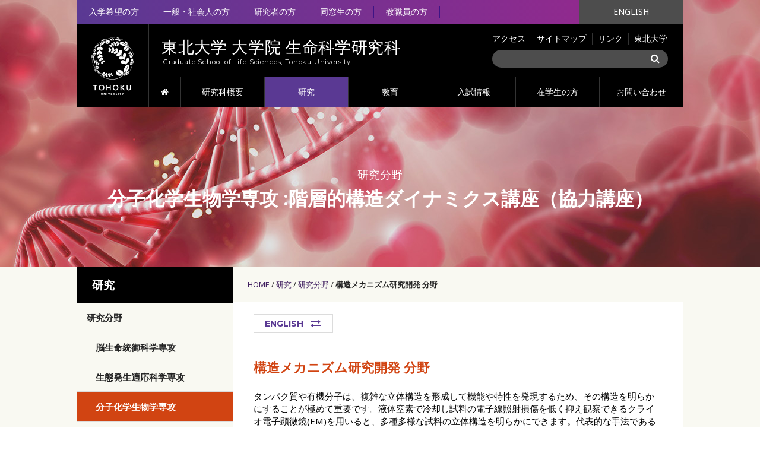

--- FILE ---
content_type: text/html; charset=utf-8
request_url: https://www.lifesci.tohoku.ac.jp/research/fields/laboratory.html?id=45416
body_size: 40637
content:
<!DOCTYPE html>
<html lang="ja">
	<head>
		<meta charset="utf-8">
		<meta http-equiv="X-UA-Compatible" content="IE=edge">
		<meta name="viewport" content="width=device-width, initial-scale=1">
		<meta name="format-detection" content="telephone=no">
		<title>構造メカニズム研究開発 分野｜東北大学 大学院 生命科学研究科</title>
		<base href="https://www.lifesci.tohoku.ac.jp/">
		<!-- Google Tag Manager -->
<script>(function(w,d,s,l,i){w[l]=w[l]||[];w[l].push({'gtm.start':
new Date().getTime(),event:'gtm.js'});var f=d.getElementsByTagName(s)[0],
j=d.createElement(s),dl=l!='dataLayer'?'&l='+l:'';j.async=true;j.src=
'https://www.googletagmanager.com/gtm.js?id='+i+dl;f.parentNode.insertBefore(j,f);
})(window,document,'script','dataLayer','GTM-N8XVQWB');</script>
<!-- End Google Tag Manager -->


		<link href="assets/font-awesome/css/font-awesome.min.css" type="text/css" rel="stylesheet">
<link href="css/common.css?3" type="text/css" rel="stylesheet"><link href="css/research.css?2" type="text/css" rel="stylesheet">
		<script type="text/javascript" src="assets/jquery.js"></script>
<script type="text/javascript" src="js/common.js"></script><script type="text/javascript" src="js/research.js"></script>
	</head>
	<body class="">
		<!-- Google Tag Manager (noscript) -->
<noscript><iframe src="https://www.googletagmanager.com/ns.html?id=GTM-N8XVQWB"
height="0" width="0" style="display:none;visibility:hidden"></iframe></noscript>
<!-- End Google Tag Manager (noscript) -->

		<div id="wholewrapper">
			<div id="go_top_pc">
	<a href="#wholewrapper"><img alt="GO TOP" src="media/images/common/go_top_pc.png" /></a>
</div>
			<div id="visual_wrapper">
				<header id="header"><div class="inner" id="header-pc">
	<table>
		<tr>
			<td colspan="3" class="visitor">
				<!--Qrt\Plugin\GlobalNavigation::loadPlugin--><ul class="depth1"><li class="type3 depth1 lm59  first "><a href="entrance_index/" class="" >入学希望の方</a></li><li class="type3 depth1 lm60   "><a href="society_index/" class="" >一般・社会人の方</a></li><li class="type3 depth1 lm61   "><a href="scholar_index/" class="" >研究者の方</a></li><li class="type3 depth1 lm62   "><a href="almuni_index/" class="" >同窓生の方</a></li><li class="type3 depth1 lm63  last "><a href="forteacher/" class="" >教職員の方</a></li></ul><!--/Qrt\Plugin\GlobalNavigation::loadPlugin-->
			</td>

			<td class="lang">
				<a href="en/">ENGLISH</a>
			</td>
		</tr>

		<tr>
			<td rowspan="3" class="logo">
				<a href="./"><img alt="TOHOKU UNIVERSITY" src="media/images/common/logo.png" /></a>
			</td>

			<td rowspan="2" class="title">
				<h1 class="l">
					<a href="./"><span class="jp">東北大学 大学院 生命科学研究科</span>
						<span class="en">Graduate School of Life Sciences, Tohoku University</span></a>
				</h1>
			</td>

			<td colspan="2" class="link">
				<ul>
					<li><a href="access/">アクセス</a></li>
					<li><a href="sitemap/">サイトマップ</a></li>
					<li><a href="link/">リンク</a></li>
					<li><a href="http://www.tohoku.ac.jp/" target="_blank">東北大学</a></li>
				</ul>
			</td>
		</tr>

		<tr>
			<td colspan="2" class="search">
				<span class="searchForm top">
	<form action="https://www.google.co.jp/search" target="_blank">
		<input name="q" type="text" />
		<input name="domains" type="hidden" value="http://www.lifesci.tohoku.ac.jp/" />
		<input name="sitesearch" type="hidden" value="http://www.lifesci.tohoku.ac.jp/" />
		<input name="hl" type="hidden" value="ja" />
		<button id="searchButton"><i class="fa fa-search"></i></button>
	</form>
</span>

			</td>
		</tr>

		<tr>
			<td colspan="3" class="gnavi">
				<!--Qrt\Plugin\GlobalNavigation::loadPlugin--><ul class="depth1"><li class="type3 depth1 lm2  first "><a href="./" class="" >HOME</a></li><li class="type1 depth1 lm3   has_children"><a href="outline/"  class="dropdown-toggle" data-hover="dropdown" data-delay="0" data-close-others="false">研究科概要</a><ul class="depth2"><li class="type3 depth2 lm188  first "><a href="outline/" class="" >研究科概要</a></li><li class="type1 depth2 lm8   "><a href="outline/purpose/" >研究科長あいさつ</a></li><li class="type1 depth2 lm9   "><a href="outline/organization/" >組織図</a></li><li class="type1 depth2 lm10   has_children"><a href="outline/project/" >関連プロジェクト・センター</a><ul class="depth3"><li class="type1 depth3 lm416  first "><a href="outline/project/facility/" >共通機器に関連する情報</a></li></ul></li><li class="type1 depth2 lm278   "><a href="outline/kaiso/" >平成30年度研究科改組</a></li><li class="type1 depth2 lm13   "><a href="outline/pamphlet/" >研究科刊行物</a></li><li class="type1 depth2 lm14   "><a href="outline/jyouhou/" >情報公開</a></li><li class="type1 depth2 lm493   "><a href="outline/dei/" >DEI推進</a></li><li class="type1 depth2 lm387  last "><a href="outline/donation/" >ご寄附のお願い</a></li></ul></li><li class="type1 depth1 lm4 active  has_children"><a href="research/fields/"  class="dropdown-toggle" data-hover="dropdown" data-delay="0" data-close-others="false">研究</a><ul class="depth2"><li class="type1 depth2 lm27 active first has_children"><a href="research/fields/" >研究分野</a><ul class="depth3"><li class="type1 depth3 lm28  first "><a href="research/fields/field1/" >脳生命統御科学専攻</a></li><li class="type1 depth3 lm29   "><a href="research/fields/field2/" >生態発生適応科学専攻</a></li><li class="type1 depth3 lm30  last "><a href="research/fields/field3/" >分子化学生物学専攻</a></li></ul></li><li class="type1 depth2 lm32   "><a href="research/results/" >研究成果</a></li><li class="type1 depth2 lm33   "><a href="research/award/" >受賞</a></li><li class="type1 depth2 lm329   "><a href="research/meeting/" >生命科学交流ミーティング</a></li><li class="type1 depth2 lm242  last has_children"><a href="research/bright/09/" >今、輝ける人たち</a><ul class="depth3"><li class="type1 depth3 lm284  first "><a href="research/bright/archive/" >archive</a></li></ul></li></ul></li><li class="type1 depth1 lm5   has_children"><a href="curriculums/outline/"  class="dropdown-toggle" data-hover="dropdown" data-delay="0" data-close-others="false">教育</a><ul class="depth2"><li class="type1 depth2 lm34  first "><a href="curriculums/outline/" >カリキュラム概要</a></li><li class="type1 depth2 lm35   "><a href="curriculums/policy/" >ディプロマポリシー・カリキュラムポリシー</a></li><li class="type1 depth2 lm36   "><a href="curriculums/syllabus/" >カリキュラム・シラバス</a></li><li class="type3 depth2 lm438   "><a href="https://www.lifesci.tohoku.ac.jp/outline/kaiso/kaiso_c/" class="external" target="_blank">新しい人材育成プログラム</a></li><li class="type1 depth2 lm360   "><a href="curriculums/biojinzai/" >バイオ人材育成カリキュラム</a></li><li class="type1 depth2 lm37   "><a href="curriculums/schedule/" >年間スケジュール</a></li><li class="type1 depth2 lm38   "><a href="curriculums/studentlife/" >学生支援</a></li><li class="type1 depth2 lm39  last "><a href="curriculums/course2/" >修了生の進路</a></li></ul></li><li class="type1 depth1 lm6   has_children"><a href="admission/"  class="dropdown-toggle" data-hover="dropdown" data-delay="0" data-close-others="false">入試情報</a><ul class="depth2"><li class="type3 depth2 lm187  first "><a href="admission/" class="" >入試情報</a></li><li class="type1 depth2 lm40   "><a href="admission/schedule/" >入試日程・募集要項</a></li><li class="type1 depth2 lm460   "><a href="admission/2025/" >2025年度実施説明会</a></li><li class="type1 depth2 lm41   "><a href="admission/policy/" >入学者選抜の方針・制度</a></li><li class="type1 depth2 lm42   "><a href="admission/fee/" >入学金・授業料・奨学金</a></li><li class="type3 depth2 lm295   "><a href="curriculums/studentlife/#keizaisien" class="" >経済支援</a></li><li class="type3 depth2 lm398   "><a href="https://www.lifesci.tohoku.ac.jp/oncampus/career/" class="external" target="_blank">キャリア支援</a></li><li class="type1 depth2 lm423   "><a href="admission/voice/" >卒業生・在校生の声</a></li><li class="type1 depth2 lm43   "><a href="admission/past_exam/" >過去の試験問題</a></li><li class="type1 depth2 lm44   "><a href="admission/qa/" >入試Ｑ＆Ａ</a></li><li class="type1 depth2 lm45  last "><a href="admission/inquiry/" >入試に関するお問い合わせ</a></li></ul></li><li class="type1 depth1 lm22   has_children"><a href="oncampus/"  class="dropdown-toggle" data-hover="dropdown" data-delay="0" data-close-others="false">在学生の方</a><ul class="depth2"><li class="type1 depth2 lm226  first has_children"><a href="oncampus/" >最新情報</a><ul class="depth3"><li class="type1 depth3 lm49  first "><a href="oncampus/date/category1/" >講義</a></li><li class="type1 depth3 lm50   "><a href="oncampus/date/category2/" >入学料・授業料</a></li><li class="type1 depth3 lm51   "><a href="oncampus/date/category3/" >奨学金</a></li><li class="type1 depth3 lm52   "><a href="oncampus/date/category4/" >就職</a></li><li class="type1 depth3 lm53   "><a href="oncampus/date/category5/" >教員免許</a></li><li class="type1 depth3 lm54   "><a href="oncampus/date/category6/" >海外留学</a></li><li class="type1 depth3 lm55   "><a href="oncampus/date/category7/" >留学生関係</a></li><li class="type1 depth3 lm58  last "><a href="oncampus/date/category8/" >その他</a></li></ul></li><li class="type1 depth2 lm221   "><a href="oncampus/completion/" >修了・進学</a></li><li class="type1 depth2 lm222   "><a href="oncampus/withdrawal/" >休学・退学</a></li><li class="type1 depth2 lm223   "><a href="oncampus/certificate/" >証明書</a></li><li class="type1 depth2 lm224   "><a href="oncampus/abroad/" >留学・海外出張する方へ</a></li><li class="type3 depth2 lm219   "><a href="curriculums/schedule/" class="" >年間スケジュール</a></li><li class="type3 depth2 lm220   "><a href="curriculums/syllabus/" class="" >カリキュラム・シラバス</a></li><li class="type3 depth2 lm432   "><a href="https://www.lifesci.tohoku.ac.jp/curriculums/studentlife/" class="external" target="_blank">学生支援</a></li><li class="type3 depth2 lm433   "><a href="https://www.lifesci.tohoku.ac.jp/curriculums/studentlife/#keizaisien" class="external" target="_blank">経済支援</a></li><li class="type1 depth2 lm297   "><a href="oncampus/career/" >キャリア支援</a></li><li class="type1 depth2 lm434   "><a href="oncampus/counsel/" >学生相談窓口</a></li><li class="type3 depth2 lm494   "><a href="https://www.lifesci.tohoku.ac.jp/outline/dei/" class="external" target="_blank">DEI推進</a></li><li class="type2 depth2 lm218  last "><a href="oncampus/how_to_rss.html" >RSSフィード登録方法</a></li></ul></li><li class="type1 depth1 lm25   has_children"><a href="_visitor/"  class="dropdown-toggle" data-hover="dropdown" data-delay="0" data-close-others="false">訪問者別</a><ul class="depth2"><li class="type3 depth2 lm59  first "><a href="entrance_index/" class="" >入学希望の方</a></li><li class="type3 depth2 lm60   "><a href="society_index/" class="" >一般・社会人の方</a></li><li class="type3 depth2 lm61   "><a href="scholar_index/" class="" >研究者の方</a></li><li class="type3 depth2 lm62   "><a href="almuni_index/" class="" >同窓生の方</a></li><li class="type3 depth2 lm63  last "><a href="forteacher/" class="" >教職員の方</a></li></ul></li><li class="type1 depth1 lm7   "><a href="inquiry_index/"  class="dropdown-toggle" data-hover="dropdown" data-delay="0" data-close-others="false">お問い合わせ</a></li><li class="type1 depth1 lm15   "><a href="access/"  class="dropdown-toggle" data-hover="dropdown" data-delay="0" data-close-others="false">アクセス</a></li><li class="type1 depth1 lm17   "><a href="link/"  class="dropdown-toggle" data-hover="dropdown" data-delay="0" data-close-others="false">リンク</a></li><li class="type1 depth1 lm16   "><a href="sitemap/"  class="dropdown-toggle" data-hover="dropdown" data-delay="0" data-close-others="false">サイトマップ</a></li><li class="type1 depth1 lm26   has_children"><a href="date/"  class="dropdown-toggle" data-hover="dropdown" data-delay="0" data-close-others="false">最新情報</a><ul class="depth2"><li class="type1 depth2 lm88  first "><a href="date/research/" >研究成果</a></li><li class="type1 depth2 lm89   "><a href="date/award/" >受賞</a></li><li class="type1 depth2 lm90   "><a href="date/seminar/" >セミナー</a></li><li class="type1 depth2 lm91   "><a href="date/offer/" >教職員公募</a></li><li class="type1 depth2 lm92   "><a href="date/news/" >ニュース</a></li><li class="type1 depth2 lm93   "><a href="date/info/" >お知らせ</a></li><li class="type1 depth2 lm203  last "><a href="date/others/" >その他</a></li></ul></li><li class="type3 depth1 lm47  last "><a href="http://www.tohoku.ac.jp/" class="external" target="_blank">東北大学</a></li></ul><!--/Qrt\Plugin\GlobalNavigation::loadPlugin-->
			</td>
		</tr>
	</table>
</div>

<div id="header-tab-sp">
	<table class="menubar">
		<tr>
			<td class="menu">
				<span class="button">
					メニュー
				</span>
			</td>
			<td class="search">
				<span class="button">
					<i class="fa fa-search" aria-hidden="true"></i>
				</span>
			</td>
		</tr>
	</table>

	<div id="menubar">
		<div class="gnavi">
			<!--Qrt\Plugin\GlobalNavigation::loadPlugin--><ul class="depth1"><li class="type3 depth1 lm2  first "><a href="./" class="" >HOME</a></li><li class="type1 depth1 lm3   has_children"><a href="outline/"  class="dropdown-toggle" data-hover="dropdown" data-delay="0" data-close-others="false">研究科概要</a><ul class="depth2"><li class="type3 depth2 lm188  first "><a href="outline/" class="" >研究科概要</a></li><li class="type1 depth2 lm8   "><a href="outline/purpose/" >研究科長あいさつ</a></li><li class="type1 depth2 lm9   "><a href="outline/organization/" >組織図</a></li><li class="type1 depth2 lm10   "><a href="outline/project/" >関連プロジェクト・センター</a></li><li class="type1 depth2 lm278   "><a href="outline/kaiso/" >平成30年度研究科改組</a></li><li class="type1 depth2 lm13   "><a href="outline/pamphlet/" >研究科刊行物</a></li><li class="type1 depth2 lm14   "><a href="outline/jyouhou/" >情報公開</a></li><li class="type1 depth2 lm493   "><a href="outline/dei/" >DEI推進</a></li><li class="type1 depth2 lm387  last "><a href="outline/donation/" >ご寄附のお願い</a></li></ul></li><li class="type1 depth1 lm4 active  has_children"><a href="research/fields/"  class="dropdown-toggle" data-hover="dropdown" data-delay="0" data-close-others="false">研究</a><ul class="depth2"><li class="type1 depth2 lm27 active first "><a href="research/fields/" >研究分野</a></li><li class="type1 depth2 lm32   "><a href="research/results/" >研究成果</a></li><li class="type1 depth2 lm33   "><a href="research/award/" >受賞</a></li><li class="type1 depth2 lm329   "><a href="research/meeting/" >生命科学交流ミーティング</a></li><li class="type1 depth2 lm242  last "><a href="research/bright/09/" >今、輝ける人たち</a></li></ul></li><li class="type1 depth1 lm5   has_children"><a href="curriculums/outline/"  class="dropdown-toggle" data-hover="dropdown" data-delay="0" data-close-others="false">教育</a><ul class="depth2"><li class="type1 depth2 lm34  first "><a href="curriculums/outline/" >カリキュラム概要</a></li><li class="type1 depth2 lm35   "><a href="curriculums/policy/" >ディプロマポリシー・カリキュラムポリシー</a></li><li class="type1 depth2 lm36   "><a href="curriculums/syllabus/" >カリキュラム・シラバス</a></li><li class="type3 depth2 lm438   "><a href="https://www.lifesci.tohoku.ac.jp/outline/kaiso/kaiso_c/" class="external" target="_blank">新しい人材育成プログラム</a></li><li class="type1 depth2 lm360   "><a href="curriculums/biojinzai/" >バイオ人材育成カリキュラム</a></li><li class="type1 depth2 lm37   "><a href="curriculums/schedule/" >年間スケジュール</a></li><li class="type1 depth2 lm38   "><a href="curriculums/studentlife/" >学生支援</a></li><li class="type1 depth2 lm39  last "><a href="curriculums/course2/" >修了生の進路</a></li></ul></li><li class="type1 depth1 lm6   has_children"><a href="admission/"  class="dropdown-toggle" data-hover="dropdown" data-delay="0" data-close-others="false">入試情報</a><ul class="depth2"><li class="type3 depth2 lm187  first "><a href="admission/" class="" >入試情報</a></li><li class="type1 depth2 lm40   "><a href="admission/schedule/" >入試日程・募集要項</a></li><li class="type1 depth2 lm460   "><a href="admission/2025/" >2025年度実施説明会</a></li><li class="type1 depth2 lm41   "><a href="admission/policy/" >入学者選抜の方針・制度</a></li><li class="type1 depth2 lm42   "><a href="admission/fee/" >入学金・授業料・奨学金</a></li><li class="type3 depth2 lm295   "><a href="curriculums/studentlife/#keizaisien" class="" >経済支援</a></li><li class="type3 depth2 lm398   "><a href="https://www.lifesci.tohoku.ac.jp/oncampus/career/" class="external" target="_blank">キャリア支援</a></li><li class="type1 depth2 lm423   "><a href="admission/voice/" >卒業生・在校生の声</a></li><li class="type1 depth2 lm43   "><a href="admission/past_exam/" >過去の試験問題</a></li><li class="type1 depth2 lm44   "><a href="admission/qa/" >入試Ｑ＆Ａ</a></li><li class="type1 depth2 lm45  last "><a href="admission/inquiry/" >入試に関するお問い合わせ</a></li></ul></li><li class="type1 depth1 lm22   has_children"><a href="oncampus/"  class="dropdown-toggle" data-hover="dropdown" data-delay="0" data-close-others="false">在学生の方</a><ul class="depth2"><li class="type1 depth2 lm226  first "><a href="oncampus/" >最新情報</a></li><li class="type1 depth2 lm221   "><a href="oncampus/completion/" >修了・進学</a></li><li class="type1 depth2 lm222   "><a href="oncampus/withdrawal/" >休学・退学</a></li><li class="type1 depth2 lm223   "><a href="oncampus/certificate/" >証明書</a></li><li class="type1 depth2 lm224   "><a href="oncampus/abroad/" >留学・海外出張する方へ</a></li><li class="type3 depth2 lm219   "><a href="curriculums/schedule/" class="" >年間スケジュール</a></li><li class="type3 depth2 lm220   "><a href="curriculums/syllabus/" class="" >カリキュラム・シラバス</a></li><li class="type3 depth2 lm432   "><a href="https://www.lifesci.tohoku.ac.jp/curriculums/studentlife/" class="external" target="_blank">学生支援</a></li><li class="type3 depth2 lm433   "><a href="https://www.lifesci.tohoku.ac.jp/curriculums/studentlife/#keizaisien" class="external" target="_blank">経済支援</a></li><li class="type1 depth2 lm297   "><a href="oncampus/career/" >キャリア支援</a></li><li class="type1 depth2 lm434   "><a href="oncampus/counsel/" >学生相談窓口</a></li><li class="type3 depth2 lm494   "><a href="https://www.lifesci.tohoku.ac.jp/outline/dei/" class="external" target="_blank">DEI推進</a></li><li class="type2 depth2 lm218  last "><a href="oncampus/how_to_rss.html" >RSSフィード登録方法</a></li></ul></li><li class="type1 depth1 lm25   has_children"><a href="_visitor/"  class="dropdown-toggle" data-hover="dropdown" data-delay="0" data-close-others="false">訪問者別</a><ul class="depth2"><li class="type3 depth2 lm59  first "><a href="entrance_index/" class="" >入学希望の方</a></li><li class="type3 depth2 lm60   "><a href="society_index/" class="" >一般・社会人の方</a></li><li class="type3 depth2 lm61   "><a href="scholar_index/" class="" >研究者の方</a></li><li class="type3 depth2 lm62   "><a href="almuni_index/" class="" >同窓生の方</a></li><li class="type3 depth2 lm63  last "><a href="forteacher/" class="" >教職員の方</a></li></ul></li><li class="type1 depth1 lm7   "><a href="inquiry_index/"  class="dropdown-toggle" data-hover="dropdown" data-delay="0" data-close-others="false">お問い合わせ</a></li><li class="type1 depth1 lm15   "><a href="access/"  class="dropdown-toggle" data-hover="dropdown" data-delay="0" data-close-others="false">アクセス</a></li><li class="type1 depth1 lm17   "><a href="link/"  class="dropdown-toggle" data-hover="dropdown" data-delay="0" data-close-others="false">リンク</a></li><li class="type1 depth1 lm16   "><a href="sitemap/"  class="dropdown-toggle" data-hover="dropdown" data-delay="0" data-close-others="false">サイトマップ</a></li><li class="type1 depth1 lm26   has_children"><a href="date/"  class="dropdown-toggle" data-hover="dropdown" data-delay="0" data-close-others="false">最新情報</a><ul class="depth2"><li class="type1 depth2 lm88  first "><a href="date/research/" >研究成果</a></li><li class="type1 depth2 lm89   "><a href="date/award/" >受賞</a></li><li class="type1 depth2 lm90   "><a href="date/seminar/" >セミナー</a></li><li class="type1 depth2 lm91   "><a href="date/offer/" >教職員公募</a></li><li class="type1 depth2 lm92   "><a href="date/news/" >ニュース</a></li><li class="type1 depth2 lm93   "><a href="date/info/" >お知らせ</a></li><li class="type1 depth2 lm203  last "><a href="date/others/" >その他</a></li></ul></li><li class="type3 depth1 lm47  last "><a href="http://www.tohoku.ac.jp/" class="external" target="_blank">東北大学</a></li></ul><!--/Qrt\Plugin\GlobalNavigation::loadPlugin-->
		</div>

		<div class="visitor">
			<!--Qrt\Plugin\GlobalNavigation::loadPlugin--><ul class="depth1"><li class="type3 depth1 lm59  first "><a href="entrance_index/" class="" >入学希望の方</a></li><li class="type3 depth1 lm60   "><a href="society_index/" class="" >一般・社会人の方</a></li><li class="type3 depth1 lm61   "><a href="scholar_index/" class="" >研究者の方</a></li><li class="type3 depth1 lm62   "><a href="almuni_index/" class="" >同窓生の方</a></li><li class="type3 depth1 lm63  last "><a href="forteacher/" class="" >教職員の方</a></li></ul><!--/Qrt\Plugin\GlobalNavigation::loadPlugin-->
		</div>

		<div class="lang">
			<a href="en/">ENGLISH</a>
		</div>

		<div class="close">
			メニューを閉じる
			<i class="fa fa-chevron-up" aria-hidden="true"></i>
		</div>
	</div>

	<div id="searchbar">
		<form action="" method="get">
			<input placeholder="検索" type="text" />
			<button type="submit"><i class="fa fa-search" aria-hidden="true"></i></button>
		</form>
		<div class="close">
			<i class="fa fa-chevron-up" aria-hidden="true"></i>
		</div>
	</div>

	<div class="title">
		<div class="logo">
			<a href="./"><img alt="TOHOKU UNIVERSITY" src="media/images/common/logo.png" /></a>
		</div>

		<h1>
			<a href="./"><span class="jp">東北大学 大学院 <span>生命科学研究科</span></span>
				<span class="en">Graduate School of Life Sciences, Tohoku University.</span></a>
		</h1>
	</div>
</div></header>
				<div id="visual">
					<div class="inner">
						<p class="small">研究分野</p>
<h2>分子化学生物学専攻 :<br />階層的構造ダイナミクス講座（協力講座）</h2>
						<p class="small">研究</p>
						<h2>構造メカニズム研究開発 分野</h2>
					</div>
				</div>
			</div>
			<div id="contents" class="lower ">
				<div class="inner">
					<div class="r">
						<ul class="pankuzu "><li class="home"><a href="./">HOME</a></li>
<li class=""><a href="research/fields/">研究</a></li>
<li class="same"><a href="research/fields/">研究分野</a></li>
<li class=""><a class="last">構造メカニズム研究開発 分野</a></li></ul>
						<div class="btnArea">
							<div class="lang_button">
								<a href="en/research/fields/laboratory---id-45416.html">ENGLISH</a>
							</div>
							<div class="rss">
								
							</div>
						</div>
						<div id="main">
							<input type="hidden" name="major_id" value="3">

<section class="content">
    <h3>
                    構造メカニズム研究開発 分野            </h3>

            <div>タンパク質や有機分子は、複雑な立体構造を形成して機能や特性を発現するため、その構造を明らかにすることが極めて重要です。液体窒素で冷却し試料の電子線照射損傷を低く抑え観察できるクライオ電子顕微鏡(EM)を用いると、多種多様な試料の立体構造を明らかにできます。代表的な手法である単粒子解析では、タンパク質の分子像の画像解析から原子配置の情報が得られます。構造変化や揺らぎを捉えることもできるため、構造ダイナミクス研究も可能です。電子線三次元結晶解析では、タンパク質に留まらずいろいろな分子の極微小な結晶から得られる回折パターンを測定・解析することで、試料の構造をより詳細に調べることができます。試料を傾斜させて像を集める電子線トモグラフィーは、細胞組織や大きく不均一な複合体に対して有効です。</div>

    </section>

<section class="tokusyoku">
            <h3>
                            特色・実績
                    </h3>

        
        <div>
                            <div>本研究室は、最先端のクライオ電子顕微鏡による上記の三種の測定法を主に用いて、光合成複合体、膜タンパク質、核酸結合タンパク質、ウィルスなどの生体試料から、薬剤候補物質、有機半導体、有機材料分子まで様々な試料の立体構造を高精度で解明します。AI測定や解析などの手法開発を進めると共に放射光も利用し、複雑な分子の構造メカニズムに迫ります。</div>

<div>&nbsp;</div>

<div><img alt="" src="media/images/StructuralMechanism.jpg" /></div>

<div>&nbsp;</div>

<div>&nbsp;</div>

                    </div>
    
            <table class="lab_url">
            <tbody>
                <tr>
                    <th>
                        研究室URL
                    </th>
                    <td>
                                                    <a href="https://www2.tagen.tohoku.ac.jp/lab/yonekura/" target="_blank">https://www2.tagen.tohoku.ac.jp/lab/yonekura/</a>
                                            </td>
                </tr>
            </tbody>
        </table>
        </section>

    <section class="teachers">
        <h3>
                            教員紹介
                    </h3>

                    <div class="teacher">
                <img src="media/images/_u/teacher/1evqcarzbh.jpg" />
                <div class="name">
                                            <span class="post">教授（クロスアポイントメント）</span> <span>米倉 功治</span>
                                    </div>
                <a href="research/teacher/detail.html?id=45587">詳細を見る</a>

                <div class="theme">
                                            <div>高分解能クライオ電子顕微鏡解析、結晶構造解析、トモグラフィー、手法開発、AI</div>

                                    </div>
            </div>
                    <div class="teacher">
                <img src="media/images/_u/teacher/11e92swbii.jpg" />
                <div class="name">
                                            <span class="post">准教授</span> <span>濵口 祐</span>
                                    </div>
                <a href="research/teacher/detail.html?id=45588">詳細を見る</a>

                <div class="theme">
                                            <div>高分解能単粒子解析，クライオ電子線トモグラフィー</div>

                                    </div>
            </div>
            </section>


						</div>
					</div>
					<div class="l">
						<!--Qrt\Plugin\LocalNavigation::loadPlugin--><h2 class="top_title"><a href="research/fields/">研究</a></h2><ul class="depth1"><li class="type1 depth1 lm27 active first has_children"><a href="research/fields/"  class="dropdown-toggle" data-hover="dropdown" data-delay="0" data-close-others="false">研究分野</a><ul class="depth2"><li class="type1 depth2 lm28  first "><a href="research/fields/field1/" >脳生命統御科学専攻</a></li><li class="type1 depth2 lm29   "><a href="research/fields/field2/" >生態発生適応科学専攻</a></li><li class="type1 depth2 lm30  last "><a href="research/fields/field3/" >分子化学生物学専攻</a></li></ul></li><li class="type1 depth1 lm32   "><a href="research/results/"  class="dropdown-toggle" data-hover="dropdown" data-delay="0" data-close-others="false">研究成果</a></li><li class="type1 depth1 lm33   "><a href="research/award/"  class="dropdown-toggle" data-hover="dropdown" data-delay="0" data-close-others="false">受賞</a></li><li class="type1 depth1 lm329   "><a href="research/meeting/"  class="dropdown-toggle" data-hover="dropdown" data-delay="0" data-close-others="false">生命科学交流ミーティング</a></li><li class="type1 depth1 lm242  last has_children"><a href="research/bright/09/"  class="dropdown-toggle" data-hover="dropdown" data-delay="0" data-close-others="false">今、輝ける人たち</a><ul class="depth2"><li class="type1 depth2 lm284  first "><a href="research/bright/archive/" >archive</a></li></ul></li></ul><!--/Qrt\Plugin\LocalNavigation::loadPlugin-->
					</div>
				</div>
			</div>
			<footer id="footer"><div class="go_top">
	<a href="#wholewrapper">GO TOP</a>
</div>

<div class="fmain">
	<div class="inner">
		<div class="cf">
			<div class="prof">
				<h1>
					<a href=".">東北大学 大学院<br class="pc">
						生命科学研究科</a>
				</h1>
				<p class="address">
					〒980-8577<br class="not_tab">
					宮城県仙台市青葉区片平2-1-1
				</p>
				<p class="tel">
					<a href="tel:022-217-5702">TEL. 022-217-5702</a>
					<span class="tab"> / </span>
					<br class="not_tab">
					<a href="tel:022-217-5704">FAX. 022-217-5704</a>
				</p>
				<div class="contact">
					<a href="inquiry_index/">お問い合わせ</a>
				</div>
				<div class="certificate">
					<a href="oncampus/certificate/issue.html">各種証明書発行</a>
				</div>
				 <p class="policy">
					<a href="outline/policy/"> ・プライバシーポリシー</a>
				</p>
			<div>
	
			</div></div>

			<div class="gnavi">
				<!--Qrt\Plugin\GlobalNavigation::loadPlugin--><ul class="depth1"><li class="type3 depth1 lm2  first "><a href="./" class="" >HOME</a></li><li class="type1 depth1 lm3   has_children"><a href="outline/"  class="dropdown-toggle" data-hover="dropdown" data-delay="0" data-close-others="false">研究科概要</a><ul class="depth2"><li class="type3 depth2 lm188  first "><a href="outline/" class="" >研究科概要</a></li><li class="type1 depth2 lm8   "><a href="outline/purpose/" >研究科長あいさつ</a></li><li class="type1 depth2 lm9   "><a href="outline/organization/" >組織図</a></li><li class="type1 depth2 lm10   has_children"><a href="outline/project/" >関連プロジェクト・センター</a><ul class="depth3"><li class="type1 depth3 lm416  first "><a href="outline/project/facility/" >共通機器に関連する情報</a></li></ul></li><li class="type1 depth2 lm278   "><a href="outline/kaiso/" >平成30年度研究科改組</a></li><li class="type1 depth2 lm13   "><a href="outline/pamphlet/" >研究科刊行物</a></li><li class="type1 depth2 lm14   "><a href="outline/jyouhou/" >情報公開</a></li><li class="type1 depth2 lm493   "><a href="outline/dei/" >DEI推進</a></li><li class="type1 depth2 lm387  last "><a href="outline/donation/" >ご寄附のお願い</a></li></ul></li><li class="type1 depth1 lm4 active  has_children"><a href="research/fields/"  class="dropdown-toggle" data-hover="dropdown" data-delay="0" data-close-others="false">研究</a><ul class="depth2"><li class="type1 depth2 lm27 active first has_children"><a href="research/fields/" >研究分野</a><ul class="depth3"><li class="type1 depth3 lm28  first "><a href="research/fields/field1/" >脳生命統御科学専攻</a></li><li class="type1 depth3 lm29   "><a href="research/fields/field2/" >生態発生適応科学専攻</a></li><li class="type1 depth3 lm30  last "><a href="research/fields/field3/" >分子化学生物学専攻</a></li></ul></li><li class="type1 depth2 lm32   "><a href="research/results/" >研究成果</a></li><li class="type1 depth2 lm33   "><a href="research/award/" >受賞</a></li><li class="type1 depth2 lm329   "><a href="research/meeting/" >生命科学交流ミーティング</a></li><li class="type1 depth2 lm242  last has_children"><a href="research/bright/09/" >今、輝ける人たち</a><ul class="depth3"><li class="type1 depth3 lm284  first "><a href="research/bright/archive/" >archive</a></li></ul></li></ul></li><li class="type1 depth1 lm5   has_children"><a href="curriculums/outline/"  class="dropdown-toggle" data-hover="dropdown" data-delay="0" data-close-others="false">教育</a><ul class="depth2"><li class="type1 depth2 lm34  first "><a href="curriculums/outline/" >カリキュラム概要</a></li><li class="type1 depth2 lm35   "><a href="curriculums/policy/" >ディプロマポリシー・カリキュラムポリシー</a></li><li class="type1 depth2 lm36   "><a href="curriculums/syllabus/" >カリキュラム・シラバス</a></li><li class="type3 depth2 lm438   "><a href="https://www.lifesci.tohoku.ac.jp/outline/kaiso/kaiso_c/" class="external" target="_blank">新しい人材育成プログラム</a></li><li class="type1 depth2 lm360   "><a href="curriculums/biojinzai/" >バイオ人材育成カリキュラム</a></li><li class="type1 depth2 lm37   "><a href="curriculums/schedule/" >年間スケジュール</a></li><li class="type1 depth2 lm38   "><a href="curriculums/studentlife/" >学生支援</a></li><li class="type1 depth2 lm39  last "><a href="curriculums/course2/" >修了生の進路</a></li></ul></li><li class="type1 depth1 lm6   has_children"><a href="admission/"  class="dropdown-toggle" data-hover="dropdown" data-delay="0" data-close-others="false">入試情報</a><ul class="depth2"><li class="type3 depth2 lm187  first "><a href="admission/" class="" >入試情報</a></li><li class="type1 depth2 lm40   "><a href="admission/schedule/" >入試日程・募集要項</a></li><li class="type1 depth2 lm460   "><a href="admission/2025/" >2025年度実施説明会</a></li><li class="type1 depth2 lm41   "><a href="admission/policy/" >入学者選抜の方針・制度</a></li><li class="type1 depth2 lm42   "><a href="admission/fee/" >入学金・授業料・奨学金</a></li><li class="type3 depth2 lm295   "><a href="curriculums/studentlife/#keizaisien" class="" >経済支援</a></li><li class="type3 depth2 lm398   "><a href="https://www.lifesci.tohoku.ac.jp/oncampus/career/" class="external" target="_blank">キャリア支援</a></li><li class="type1 depth2 lm423   "><a href="admission/voice/" >卒業生・在校生の声</a></li><li class="type1 depth2 lm43   "><a href="admission/past_exam/" >過去の試験問題</a></li><li class="type1 depth2 lm44   "><a href="admission/qa/" >入試Ｑ＆Ａ</a></li><li class="type1 depth2 lm45  last "><a href="admission/inquiry/" >入試に関するお問い合わせ</a></li></ul></li><li class="type1 depth1 lm22   has_children"><a href="oncampus/"  class="dropdown-toggle" data-hover="dropdown" data-delay="0" data-close-others="false">在学生の方</a><ul class="depth2"><li class="type1 depth2 lm226  first has_children"><a href="oncampus/" >最新情報</a><ul class="depth3"><li class="type1 depth3 lm49  first "><a href="oncampus/date/category1/" >講義</a></li><li class="type1 depth3 lm50   "><a href="oncampus/date/category2/" >入学料・授業料</a></li><li class="type1 depth3 lm51   "><a href="oncampus/date/category3/" >奨学金</a></li><li class="type1 depth3 lm52   "><a href="oncampus/date/category4/" >就職</a></li><li class="type1 depth3 lm53   "><a href="oncampus/date/category5/" >教員免許</a></li><li class="type1 depth3 lm54   "><a href="oncampus/date/category6/" >海外留学</a></li><li class="type1 depth3 lm55   "><a href="oncampus/date/category7/" >留学生関係</a></li><li class="type1 depth3 lm58  last "><a href="oncampus/date/category8/" >その他</a></li></ul></li><li class="type1 depth2 lm221   "><a href="oncampus/completion/" >修了・進学</a></li><li class="type1 depth2 lm222   "><a href="oncampus/withdrawal/" >休学・退学</a></li><li class="type1 depth2 lm223   "><a href="oncampus/certificate/" >証明書</a></li><li class="type1 depth2 lm224   "><a href="oncampus/abroad/" >留学・海外出張する方へ</a></li><li class="type3 depth2 lm219   "><a href="curriculums/schedule/" class="" >年間スケジュール</a></li><li class="type3 depth2 lm220   "><a href="curriculums/syllabus/" class="" >カリキュラム・シラバス</a></li><li class="type3 depth2 lm432   "><a href="https://www.lifesci.tohoku.ac.jp/curriculums/studentlife/" class="external" target="_blank">学生支援</a></li><li class="type3 depth2 lm433   "><a href="https://www.lifesci.tohoku.ac.jp/curriculums/studentlife/#keizaisien" class="external" target="_blank">経済支援</a></li><li class="type1 depth2 lm297   "><a href="oncampus/career/" >キャリア支援</a></li><li class="type1 depth2 lm434   "><a href="oncampus/counsel/" >学生相談窓口</a></li><li class="type3 depth2 lm494   "><a href="https://www.lifesci.tohoku.ac.jp/outline/dei/" class="external" target="_blank">DEI推進</a></li><li class="type2 depth2 lm218  last "><a href="oncampus/how_to_rss.html" >RSSフィード登録方法</a></li></ul></li><li class="type1 depth1 lm25   has_children"><a href="_visitor/"  class="dropdown-toggle" data-hover="dropdown" data-delay="0" data-close-others="false">訪問者別</a><ul class="depth2"><li class="type3 depth2 lm59  first "><a href="entrance_index/" class="" >入学希望の方</a></li><li class="type3 depth2 lm60   "><a href="society_index/" class="" >一般・社会人の方</a></li><li class="type3 depth2 lm61   "><a href="scholar_index/" class="" >研究者の方</a></li><li class="type3 depth2 lm62   "><a href="almuni_index/" class="" >同窓生の方</a></li><li class="type3 depth2 lm63  last "><a href="forteacher/" class="" >教職員の方</a></li></ul></li><li class="type1 depth1 lm7   "><a href="inquiry_index/"  class="dropdown-toggle" data-hover="dropdown" data-delay="0" data-close-others="false">お問い合わせ</a></li><li class="type1 depth1 lm15   "><a href="access/"  class="dropdown-toggle" data-hover="dropdown" data-delay="0" data-close-others="false">アクセス</a></li><li class="type1 depth1 lm17   "><a href="link/"  class="dropdown-toggle" data-hover="dropdown" data-delay="0" data-close-others="false">リンク</a></li><li class="type1 depth1 lm16   "><a href="sitemap/"  class="dropdown-toggle" data-hover="dropdown" data-delay="0" data-close-others="false">サイトマップ</a></li><li class="type1 depth1 lm26   has_children"><a href="date/"  class="dropdown-toggle" data-hover="dropdown" data-delay="0" data-close-others="false">最新情報</a><ul class="depth2"><li class="type1 depth2 lm88  first "><a href="date/research/" >研究成果</a></li><li class="type1 depth2 lm89   "><a href="date/award/" >受賞</a></li><li class="type1 depth2 lm90   "><a href="date/seminar/" >セミナー</a></li><li class="type1 depth2 lm91   "><a href="date/offer/" >教職員公募</a></li><li class="type1 depth2 lm92   "><a href="date/news/" >ニュース</a></li><li class="type1 depth2 lm93   "><a href="date/info/" >お知らせ</a></li><li class="type1 depth2 lm203  last "><a href="date/others/" >その他</a></li></ul></li><li class="type3 depth1 lm47  last "><a href="http://www.tohoku.ac.jp/" class="external" target="_blank">東北大学</a></li></ul><!--/Qrt\Plugin\GlobalNavigation::loadPlugin-->
			</div>
		</div>

		<div class="copyright">
			&copy; 2004-2023 Graduate School of Life Sciences, Tohoku University
		</div>
	
					
				
			</div>
</div></footer>
		</div>
	<div class="nocache" style="display:none;">no cache</div></body>
</html>

--- FILE ---
content_type: text/css
request_url: https://www.lifesci.tohoku.ac.jp/css/research.css?2
body_size: 12784
content:
#visual {
  padding-bottom: 0;
}
@media print, screen and (min-width: 1020px) {
  #visual {
    height: 270px;
    padding-top: 95px;
  }
}
@media screen and (max-width: 1019px) {
  #visual {
    height: 322px;
    padding-top: 97px;
  }
}
@media screen and (max-width: 767px) {
  #visual {
    height: auto;
    min-height: 173px;
    padding-top: 41px;
    padding-bottom: 21px;
  }
}
#visual p.small:nth-of-type(2) {
  display: none;
}
#visual h2:nth-of-type(2) {
  display: none;
}

@media screen and (max-width: 767px) {
  .en #visual {
    padding-top: 11px;
  }
}

#main section.tokusyoku table.lab_url {
  border-top: 1px solid #dcdcdc;
  border-bottom: 1px solid #dcdcdc;
  margin-bottom: 50px;
}
@media screen and (max-width: 767px) {
  #main section.tokusyoku table.lab_url {
    margin-bottom: 30px;
  }
  #main section.tokusyoku table.lab_url,
  #main section.tokusyoku table.lab_url tbody,
  #main section.tokusyoku table.lab_url tr,
  #main section.tokusyoku table.lab_url th,
  #main section.tokusyoku table.lab_url td {
    display: block;
  }
}
#main section.tokusyoku table.lab_url th,
#main section.tokusyoku table.lab_url td {
  text-align: left;
  font-size: 14px;
  line-height: 2;
}
#main section.tokusyoku table.lab_url th {
  background-color: #f5f5f5;
  width: 170px;
  padding: 0 15px;
}
@media screen and (max-width: 767px) {
  #main section.tokusyoku table.lab_url th {
    width: 100%;
    padding: 0 12px;
    line-height: 36px;
  }
}
#main section.tokusyoku table.lab_url td {
  font-family: "Montserrat", sans-serif;
  padding: 12px 5px;
}
#main section.tokusyoku table.lab_url td a {
  display: block;
  padding: 0 28px;
  color: #422161;
  text-decoration: none;
}
@media screen and (max-width: 767px) {
  #main section.tokusyoku table.lab_url td a {
    padding: 0 13px;
  }
}
#main section.tokusyoku table.lab_url td a:hover {
  text-decoration: underline;
}
#main section.teachers .teacher {
  border-bottom: 1px solid #dcdcdc;
  padding-bottom: 29px;
  margin-bottom: 30px;
}
#main section.teachers .teacher:after {
  content: " ";
  display: block;
  clear: both;
}
@media screen and (max-width: 767px) {
  #main section.teachers .teacher {
    padding-bottom: 20px;
    margin-bottom: 24px;
  }
}
#main section.teachers .teacher:last-child {
  border-bottom: none;
  margin-bottom: 0;
}
#main section.teachers .teacher img {
  float: left;
  width: 170px;
  margin-right: 27px;
}
@media screen and (max-width: 767px) {
  #main section.teachers .teacher img {
    width: 132px;
    margin-right: 18px;
  }
}
#main section.teachers .teacher .name {
  float: left;
  width: 100%;
  font-size: 19px;
  line-height: 42px;
  max-width: 300px;
  max-width: calc(100% - 388px);
}
@media screen and (max-width: 767px) {
  #main section.teachers .teacher .name {
    float: none;
    max-width: none;
    padding-top: 11px;
    margin-bottom: 19px;
    font-size: 17px;
    line-height: 23px;
  }
}
#main section.teachers .teacher .name span {
  white-space: nowrap;
}
#main section.teachers .teacher .name span.post {
  vertical-align: top;
  font-size: 15px;
  padding-right: 1em;
}
@media screen and (max-width: 767px) {
  #main section.teachers .teacher .name span.post {
    display: block;
    font-size: 15px;
  }
}
#main section.teachers .teacher a {
  display: block;
  float: right;
  border: 1px solid #dcdcdc;
  background-color: #fff;
  width: 180px;
  text-align: center;
  font-weight: bold;
  color: #232323;
  font-size: 14px;
  line-height: 40px;
  background: #fff url(../media/images/research/button-triangle.png) no-repeat 19px 50%;
  text-decoration: none;
}
#main section.teachers .teacher a:hover {
  border-color: #000;
  background-color: #000;
  background-image: url(../media/images/top/button-triangle-white.png);
  color: #fff;
}
@media screen and (max-width: 767px) {
  #main section.teachers .teacher a {
    float: left;
    margin-top: 10px;
  }
}
#main section.teachers .teacher .theme {
  float: left;
  margin-top: 24px;
  max-width: 491px;
  width: 100%;
}
@media screen and (max-width: 767px) {
  #main section.teachers .teacher .theme {
    float: none;
    clear: both;
    margin-top: 0;
    padding-top: 10px;
    max-width: auto;
  }
}
#main section.teachers .teacher .theme ul {
  margin: 0;
  padding: 0;
}
#main section.teachers .teacher .theme ul li {
  margin-left: 1em;
  font-size: 15px;
  line-height: 1.8;
}
@media screen and (max-width: 767px) {
  #main section.teachers .teacher .theme ul li {
    line-height: 1.53333;
    margin-bottom: 4px;
  }
}
#main section.profile {
  position: relative;
  min-height: 275px;
}
#main section.profile:after {
  content: " ";
  display: block;
  clear: both;
}
@media screen and (max-width: 767px) {
  #main section.profile {
    min-height: 0;
  }
}
#main section.profile .pic {
  text-align: center;
  float: left;
  width: 170px;
  margin-right: 27px;
}
@media screen and (max-width: 767px) {
  #main section.profile .pic {
    float: none;
    margin-left: auto;
    margin-right: auto;
    width: 132px;
  }
}
#main section.profile .name {
  display: block;
  font-size: 22px;
  font-weight: bold;
  line-height: 42px;
  margin-bottom: 20px;
}
@media screen and (max-width: 767px) {
  #main section.profile .name {
    float: none;
    padding-top: 11px;
    font-size: 17px;
    line-height: 23px;
  }
}
#main section.profile .name span {
  white-space: nowrap;
}
#main section.profile .name span.post {
  vertical-align: top;
  font-size: 22px;
  padding-right: 1em;
}
@media screen and (max-width: 767px) {
  #main section.profile .name span.post {
    font-size: 15px;
  }
}
#main section.profile table.profile1 {
  float: right;
  width: 491px;
  margin-top: 0;
}
@media screen and (max-width: 767px) {
  #main section.profile table.profile1 {
    float: none;
    clear: both;
    width: 100%;
    display: block;
    margin: 20px 0 25px;
  }
}
#main section.profile table.profile1 + div {
  clear: both;
}
@media screen and (max-width: 767px) {
  #main section.profile table.profile1 tr, #main section.profile table.profile1 thead, #main section.profile table.profile1 tbody {
    display: block;
  }
}
#main section.profile table.profile1 th, #main section.profile table.profile1 td {
  border-left: none;
  border-right: none;
  font-size: 15px;
  padding: 8px 10px;
  word-break: break-all;
}
@media screen and (max-width: 767px) {
  #main section.profile table.profile1 th, #main section.profile table.profile1 td {
    display: block;
  }
}
@media screen and (max-width: 767px) {
  #main section.profile table.profile1 th {
    font-size: 11px;
    border: none;
  }
}
@media screen and (max-width: 767px) {
  #main section.profile table.profile1 td {
    font-size: 14px;
    border-top: none;
  }
}
#main section.profile table.profile1 td a[href^="http"] {
  display: block;
}
@media screen and (max-width: 767px) {
  #main section.profile table.profile1 tr:first-of-type th {
    border-top: 1px solid #dcdcdc;
  }
}
#main section.profile .content {
  clear: both;
}
#main section.profile table.profile2 {
  clear: both;
  display: block;
}
@media screen and (max-width: 767px) {
  #main section.profile table.profile2 {
    margin: 25px 0;
  }
}
#main section.profile table.profile2 th, #main section.profile table.profile2 td {
  font-size: 15px;
  border-left: none;
  border-right: none;
}
#main section.profile table.profile2 td[width="45"] {
  width: 10%;
  text-align: left;
}
@media screen and (max-width: 767px) {
  #main section.profile table.profile2 td[width="45"] {
    width: 22%;
  }
}
#main section.profile table.profile2 td p:first-child {
  margin-top: 0;
}
#main section.profile table.profile2 td p:last-child {
  margin-bottom: 0;
}
#main section.profile table.profile2 > thead {
  display: block;
}
#main section.profile table.profile2 > thead > tr {
  display: block;
}
#main section.profile table.profile2 > thead > tr > th {
  display: block;
  border: none;
}
#main section.profile table.profile2 > tbody {
  display: block;
}
#main section.profile table.profile2 > tbody > tr {
  display: block;
}
#main section.profile table.profile2 > tbody > tr > th {
  display: block;
  border: none;
}
#main section.profile table.profile2 > tbody > tr > td {
  display: block;
  border: none;
  margin-bottom: 10px;
  padding: 20px 0;
}
#main section.profile table.profile2 > tbody > tr > td > div {
  position: relative;
}
#main section.profile table.profile2 > tbody > tr > td > div > ol {
  padding-left: 15%;
  padding-bottom: 10px;
  border-bottom: solid 1px #dcdcdc;
  margin: 0 0 10px;
}
@media screen and (max-width: 767px) {
  #main section.profile table.profile2 > tbody > tr > td > div > ol {
    padding-left: 25px;
  }
}
#main section.profile table.profile2 > tbody > tr > td > div > ol > li {
  padding: 5px 10px;
}
#main section.profile table.profile2 > tbody > tr > td table.career {
  width: 100%;
  margin: 0 0 20px;
}
#main section.profile table.profile2 > tbody > tr > td table.career thead th {
  background: #fff;
  font-weight: normal;
}
#main section.profile table.profile2 > tbody > tr > td table.career tbody th {
  background: #fff;
  font-weight: normal;
  width: 15%;
  white-space: nowrap;
  vertical-align: top;
}
@media screen and (max-width: 767px) {
  #main section.profile table.profile2 > tbody > tr > td table.career tbody th {
    width: 25%;
    white-space: normal;
  }
}
#main section.profile table.profile2 > tbody > tr > td dl.book {
  margin: 10px 0;
  display: table;
  width: 100%;
}
@media screen and (max-width: 767px) {
  #main section.profile table.profile2 > tbody > tr > td dl.book {
    margin-top: 0;
    display: block;
  }
}
#main section.profile table.profile2 > tbody > tr > td dl.book + dl.book {
  border-top: solid 1px #dcdcdc;
}
#main section.profile table.profile2 > tbody > tr > td dl.book dt {
  display: table-cell;
  font-weight: bold;
  width: 15%;
  padding-top: 10px;
  padding-left: 15px;
}
@media screen and (max-width: 767px) {
  #main section.profile table.profile2 > tbody > tr > td dl.book dt {
    display: block;
    width: 100%;
    padding-left: 0;
  }
}
#main section.profile table.profile2 > tbody > tr > td dl.book dd {
  display: table-cell;
  padding-top: 10px;
  width: 85%;
  margin: 0;
}
@media screen and (max-width: 767px) {
  #main section.profile table.profile2 > tbody > tr > td dl.book dd {
    display: block;
    width: 100%;
  }
}
#main section.profile table.profile2 > tbody > tr > td dl.book dd > ul,
#main section.profile table.profile2 > tbody > tr > td dl.book dd > ol {
  margin-top: 0;
}
@media screen and (max-width: 767px) {
  #main section.profile table.profile2 > tbody > tr:first-of-type th, #main section.profile table.profile2 > tbody > tr:first-of-type td {
    border-top: none;
  }
}
#main section.message img, #main section.saikin img {
  display: block;
  margin: 20px auto;
}
#main section.saikin {
  padding-bottom: 20px;
}

@media print, screen and (min-width: 1020px) {
  body.major1 #visual_wrapper {
    background-image: url(../media/images/research/visual1-2018.jpg);
  }
}
@media screen and (max-width: 1019px) {
  body.major1 #visual {
    background-image: url(../media/images/research/visual1-2018.jpg);
  }
}
body.major1 #contents.lower .inner > .l ul li.lm28 a,
body.major1 #contents.lower .inner > .l ul li.lm112 a {
  background-color: #1764b4;
  color: #fff;
}
body.major1 #main h2 {
  background-color: #1764b4;
}
body.major1 #main section h3 {
  color: #1764b4;
}
body.major1 section.profile .name {
  color: #1764b4;
}

@media print, screen and (min-width: 1020px) {
  body.major2 #visual_wrapper {
    background-image: url(../media/images/research/visual2-2018.jpg);
  }
}
@media screen and (max-width: 1019px) {
  body.major2 #visual {
    background-image: url(../media/images/research/visual2-2018.jpg);
  }
}
body.major2 #contents.lower .inner > .l ul li.lm113 a,
body.major2 #contents.lower .inner > .l ul li.lm29 a {
  background-color: #007b52;
  color: #fff;
}
body.major2 #main h2 {
  background-color: #007b52;
}
body.major2 #main section h3 {
  color: #007b52;
}
body.major2 section.profile .name {
  color: #007b52;
}

@media print, screen and (min-width: 1020px) {
  body.major3 #visual_wrapper {
    background-image: url(../media/images/research/visual3-2018.jpg);
  }
}
@media screen and (max-width: 1019px) {
  body.major3 #visual {
    background-image: url(../media/images/research/visual3-2018.jpg);
  }
}
body.major3 #contents.lower .inner > .l ul li.lm114 a,
body.major3 #contents.lower .inner > .l ul li.lm30 a {
  background-color: #d14412;
  color: #fff;
}
body.major3 #main h2 {
  background-color: #d14412;
}
body.major3 #main section h3 {
  color: #d14412;
}
body.major3 section.profile .name {
  color: #d14412;
}

/*# sourceMappingURL=research.css.map */


--- FILE ---
content_type: text/javascript
request_url: https://www.lifesci.tohoku.ac.jp/js/common.js
body_size: 1461
content:
$(document).ready(function() {
	/* スムーズスクロール */
	$('a[href^="#"],area[href^="#"]').bind('click', function() {
		var target = $($(this).attr('href'));
		if (target.length === 1) {
			$('html,body').animate({
				'scrollTop': target.offset().top
			});
		}
		return false;
	});

	/* pc　Gナビプルダウン */
	$('#header-pc.inner li.depth1.has_children').bind('mouseenter', function() {
		var children = $(this).children('ul.depth2');
		$('#header-pc.inner ul.depth2').not(children).finish().slideUp();
		children.finish().slideDown();
	});
	$('#header-pc.inner ul.depth1').bind('mouseleave', function() {
		$('#header-pc.inner ul.depth2').finish().slideUp();
	});


	/* tab〜sp　Gナビメニュー開閉 */
	$('#header-tab-sp .menu span.button').bind('click', function() {
		$('#searchbar').finish().slideUp();
		$('#menubar').finish().slideToggle();
	});

	$('#menubar .close').bind('click', function() {
		$('#menubar').finish().slideUp();
	});

	/* tab〜sp　検索バー開閉 */
	$('#header-tab-sp .search span.button').bind('click', function() {
		$('#menubar').finish().slideUp();
		$('#searchbar').finish().slideToggle();
	});

	$('#searchbar .close').bind('click', function() {
		$('#searchbar').finish().slideUp();
	});

	/* tab〜sp　Gナビ下層項目の扱い　その１・depth2を移動して複製 */
	$('#menubar li.lm25,#menubar li.lm26').remove();

	$('#menubar li.depth1:nth-child(odd)').addClass('nl_sp');
	$('#menubar li.depth1:nth-child(3n + 1)').addClass('nl_tab');

	$('#menubar li.depth1.has_children').each(function() {
		var lm = /lm\d+/.exec($(this).attr('class'))[0];

		$(this).children('a').data('lm', lm);

		var d2 = $('<li class="depth2_wrapper ' + lm + '"></li>');
		d2.append($(this).children('ul.depth2'));

		var d2_sp = d2.clone().addClass('sp');
		var d2_tab = d2.addClass('tab');

		$(this).nextAll('.nl_sp').eq(0).before(d2_sp);
		$(this).nextAll('.nl_tab').eq(0).before(d2_tab);
	});
	/* その２・親項目をクリックして子項目を開閉 */
	$('#menubar li.depth1.has_children a').bind('click', function() {
		var target = $('#menubar li.depth2_wrapper.' + $(this).data('lm'));

		if ($(this).toggleClass('opened').hasClass('opened')) {
			$('#menubar a.opened').not(this).trigger('click');
			target.slideDown();
		} else {
			target.slideUp();
		}

		return false;
	});

	/* pc　スクロール時のGO TOPの移動 */
	$(window).bind('scroll', function() {
		if ($('#go_top_pc').is(':visible')) {
			var this_height = $('#go_top_pc').height();
			var winheight = $(window).height();
			var winpos = $(window).scrollTop();

			var target = winpos + winheight - this_height;
			if (target < winheight) {
				target = winheight;
			}

			$('#go_top_pc').stop(true, false).animate({
				'top': target
			});
		}
	});

	/* ダウンロードリスト */
	$('ul.download li a').each(function() {
		var path = this.href.split('.');
		$(this).parent().addClass(path.pop());
	});

	/* サムネイルリスト */
	$('ul.thumbnail li ').each(function() {
		var url = $('a', this).attr('href');
		var $self = $(this);
		$('img', this).each(function() {
			if (!$(this).parent().is('a')) {
				var $a = $('<a class="img"></a>');
				$a.attr('href', url);
				$a.append(this);
				$self.append($a);
			}
		});
	});

	// メールアドレス置換
	var $mail = $('a[data-host]');

	$mail.each(function() {
		var pre = $(this).attr('data-account'),
			host = $(this).attr('data-host'),
			text = $(this).text(),
			add = pre + '@' + host;

		$(this)
			.attr('href', 'mailto:' + add)
			.html('<i class="fa fa-envelope-o"></i>&nbsp;' + text);
	});

	// 外部リンク
	$( 'a[href^=http], a[href$=pdf], a[href$=doc], a[href$=docx], a[href$=xls], a[href$=xlsx], a[href$=ppt], a[href$=pptx]' ).attr( 'target', '_blank' );

});


--- FILE ---
content_type: text/javascript
request_url: https://www.lifesci.tohoku.ac.jp/js/research.js
body_size: 133
content:
$(document).ready(function() {
	$('body').addClass('major' + $('input:hidden[name="major_id"]').val());
});
